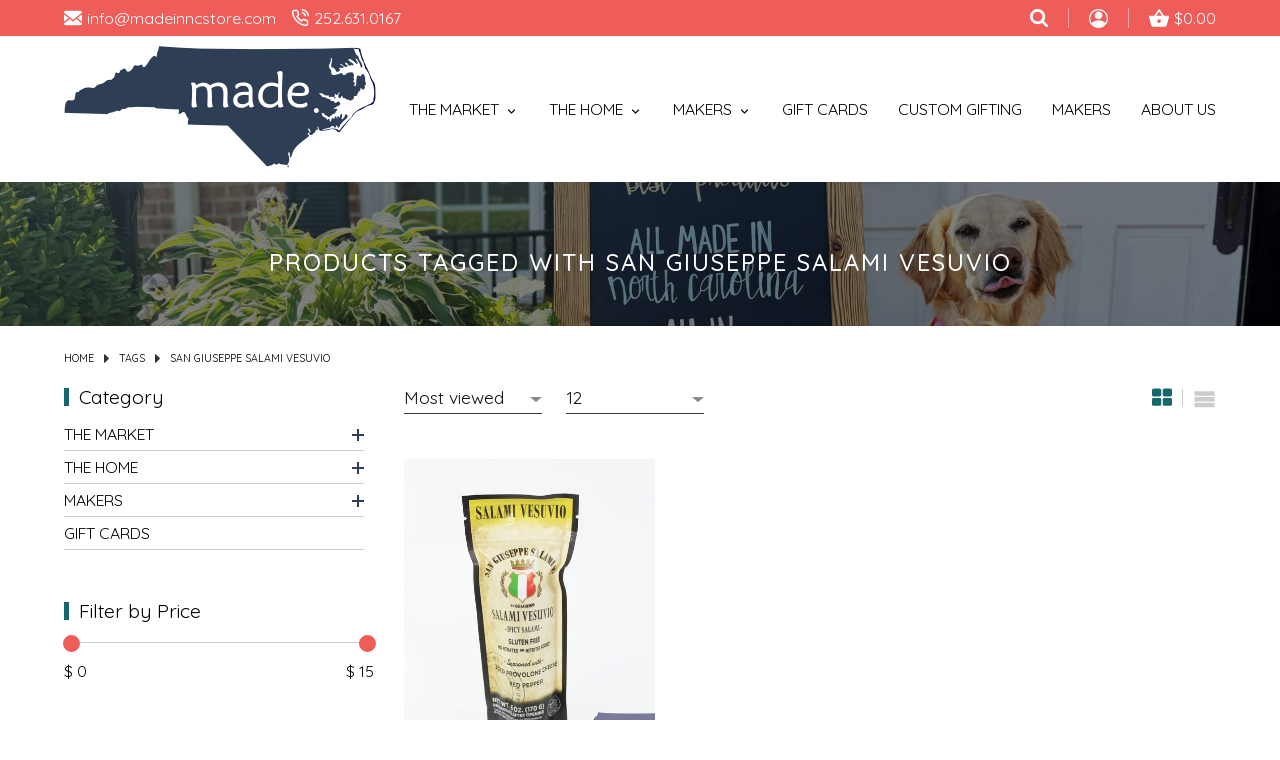

--- FILE ---
content_type: text/css; charset=UTF-8
request_url: https://cdn.shoplightspeed.com/shops/642848/themes/16994/assets/madeinnc.css?20251015135447
body_size: 10078
content:
html,body,div,span,applet,object,iframe,h1,h2,h3,h4,h5,h6,p,blockquote,pre,a,abbr,acronym,address,big,cite,code,del,dfn,em,img,ins,kbd,q,s,samp,small,strike,strong,sub,sup,tt,var,b,u,i,center,dl,dt,dd,ol,ul,li,fieldset,form,label,legend,table,caption,tbody,tfoot,thead,tr,th,td,article,aside,canvas,details,embed,figure,figcaption,footer,header,hgroup,menu,nav,output,ruby,section,summary,time,mark,audio,video{margin:0;padding:0;border:0}article,aside,details,figcaption,figure,footer,header,hgroup,menu,nav,section{display:block}html{font-size:16px;overflow-x:hidden;scroll-behavior:smooth}body{line-height:1.3;font-size:.9rem;font-family:var(--font-family),sans-serif;font-weight:400;color:var(--body-text-color)}ol,ul{list-style:none}blockquote,q{quotes:none}blockquote:before,blockquote:after,q:before,q:after{content:"";content:none}table{border-collapse:collapse;border-spacing:0}h1,h2,h3,h4,h5,h6{line-height:1.1;font-family:var(--font-family);font-weight:500}img{max-width:100%;width:unset;height:unset}a{color:inherit;outline:none;text-decoration:none}a:hover,a:focus{text-decoration:none;color:var(--accent-color);outline:none}a:hover svg,a:focus svg{fill:var(--accent-color)}*{-moz-box-sizing:border-box;-webkit-box-sizing:border-box;box-sizing:border-box}textarea{min-height:200px}input:focus,select:focus,button:focus,textarea:focus{outline:none}@media screen and (min-width: 50em){html{font-size:1rem}}@media screen and (min-width: 75em){html{font-size:1.1rem}}@media screen and (min-width: 90em){html{font-size:1.15rem}}.color-wh{color:var(--white)}.color-red{color:var(--red)}.color-grn{color:var(--teal)}@keyframes smoothScroll{0%{transform:translateY(-100px)}100%{transform:translateY(0px)}}@keyframes smoothScrollOut{0%{transform:translateY(100px)}100%{transform:translateY(0px)}}@-webkit-keyframes spin{0%{-webkit-transform:rotate(0deg)}100%{-webkit-transform:rotate(360deg)}}@keyframes spin{0%{transform:rotate(0deg)}100%{transform:rotate(360deg)}}@keyframes fade-in-stagger{to{opacity:1;transform:translateY(0)}}@-webkit-keyframes slide-left{0%{-webkit-transform:translateX(0);transform:translateX(0)}100%{-webkit-transform:translateX(-100px);transform:translateX(-100px)}}@keyframes slide-left{0%{-webkit-transform:translateX(0);transform:translateX(0)}100%{-webkit-transform:translateX(-100px);transform:translateX(-100px)}}@-webkit-keyframes slide-in-left{0%{-webkit-transform:translateX(-1000px);transform:translateX(-1000px);opacity:0}100%{-webkit-transform:translateX(0);transform:translateX(0);opacity:1}}@keyframes slide-in-left{0%{-webkit-transform:translateX(-1000px);transform:translateX(-1000px);opacity:0}100%{-webkit-transform:translateX(0);transform:translateX(0);opacity:1}}@-webkit-keyframes slide-in-bottom{0%{-webkit-transform:translateY(1000px);transform:translateY(1000px);opacity:0}100%{-webkit-transform:translateY(0);transform:translateY(0);opacity:1}}@keyframes slide-in-bottom{0%{-webkit-transform:translateY(1000px);transform:translateY(1000px);opacity:0}100%{-webkit-transform:translateY(0);transform:translateY(0);opacity:1}}@keyframes typewriter{from{width:0}to{width:24em}}@keyframes blinkTextCursor{from{border-right-color:rgba(255,255,255,.75)}to{border-right-color:rgba(0,0,0,0)}}.p-5-a{padding:5px}.p-5-l{padding-left:5px}.p-5-r{padding-right:5px}.p-5-b{padding-bottom:5px}.p-5-t{padding-top:5px}.m-5-a{margin:5px}.m-5-l{margin-left:5px}.m-5-r{margin-right:5px}.m-5-b{margin-bottom:5px}.m-5-t{margin-top:5px}.p-10-a{padding:10px}.p-10-l{padding-left:10px}.p-10-r{padding-right:10px}.p-10-b{padding-bottom:10px}.p-10-t{padding-top:10px}.m-10-a{margin:10px}.m-10-l{margin-left:10px}.m-10-r{margin-right:10px}.m-10-b{margin-bottom:10px}.m-10-t{margin-top:10px}.p-15-a{padding:15px}.p-15-l{padding-left:15px}.p-15-r{padding-right:15px}.p-15-b{padding-bottom:15px}.p-15-t{padding-top:15px}.m-15-a{margin:15px}.m-15-l{margin-left:15px}.m-15-r{margin-right:15px}.m-15-b{margin-bottom:15px}.m-15-t{margin-top:15px}.p-20-a{padding:20px}.p-20-l{padding-left:20px}.p-20-r{padding-right:20px}.p-20-b{padding-bottom:20px}.p-20-t{padding-top:20px}.m-20-a{margin:20px}.m-20-l{margin-left:20px}.m-20-r{margin-right:20px}.m-20-b{margin-bottom:20px}.m-20-t{margin-top:20px}.p-25-a{padding:25px}.p-25-l{padding-left:25px}.p-25-r{padding-right:25px}.p-25-b{padding-bottom:25px}.p-25-t{padding-top:25px}.m-25-a{margin:25px}.m-25-l{margin-left:25px}.m-25-r{margin-right:25px}.m-25-b{margin-bottom:25px}.m-25-t{margin-top:25px}.p-30-a{padding:30px}.p-30-l{padding-left:30px}.p-30-r{padding-right:30px}.p-30-b{padding-bottom:30px}.p-30-t{padding-top:30px}.m-30-a{margin:30px}.m-30-l{margin-left:30px}.m-30-r{margin-right:30px}.m-30-b{margin-bottom:30px}.m-30-t{margin-top:30px}.p-35-a{padding:35px}.p-35-l{padding-left:35px}.p-35-r{padding-right:35px}.p-35-b{padding-bottom:35px}.p-35-t{padding-top:35px}.m-35-a{margin:35px}.m-35-l{margin-left:35px}.m-35-r{margin-right:35px}.m-35-b{margin-bottom:35px}.m-35-t{margin-top:35px}.p-40-a{padding:40px}.p-40-l{padding-left:40px}.p-40-r{padding-right:40px}.p-40-b{padding-bottom:40px}.p-40-t{padding-top:40px}.m-40-a{margin:40px}.m-40-l{margin-left:40px}.m-40-r{margin-right:40px}.m-40-b{margin-bottom:40px}.m-40-t{margin-top:40px}.p-45-a{padding:45px}.p-45-l{padding-left:45px}.p-45-r{padding-right:45px}.p-45-b{padding-bottom:45px}.p-45-t{padding-top:45px}.m-45-a{margin:45px}.m-45-l{margin-left:45px}.m-45-r{margin-right:45px}.m-45-b{margin-bottom:45px}.m-45-t{margin-top:45px}.p-50-a{padding:50px}.p-50-l{padding-left:50px}.p-50-r{padding-right:50px}.p-50-b{padding-bottom:50px}.p-50-t{padding-top:50px}.m-50-a{margin:50px}.m-50-l{margin-left:50px}.m-50-r{margin-right:50px}.m-50-b{margin-bottom:50px}.m-50-t{margin-top:50px}.p-55-a{padding:55px}.p-55-l{padding-left:55px}.p-55-r{padding-right:55px}.p-55-b{padding-bottom:55px}.p-55-t{padding-top:55px}.m-55-a{margin:55px}.m-55-l{margin-left:55px}.m-55-r{margin-right:55px}.m-55-b{margin-bottom:55px}.m-55-t{margin-top:55px}.p-60-a{padding:60px}.p-60-l{padding-left:60px}.p-60-r{padding-right:60px}.p-60-b{padding-bottom:60px}.p-60-t{padding-top:60px}.m-60-a{margin:60px}.m-60-l{margin-left:60px}.m-60-r{margin-right:60px}.m-60-b{margin-bottom:60px}.m-60-t{margin-top:60px}.p-65-a{padding:65px}.p-65-l{padding-left:65px}.p-65-r{padding-right:65px}.p-65-b{padding-bottom:65px}.p-65-t{padding-top:65px}.m-65-a{margin:65px}.m-65-l{margin-left:65px}.m-65-r{margin-right:65px}.m-65-b{margin-bottom:65px}.m-65-t{margin-top:65px}.p-70-a{padding:70px}.p-70-l{padding-left:70px}.p-70-r{padding-right:70px}.p-70-b{padding-bottom:70px}.p-70-t{padding-top:70px}.m-70-a{margin:70px}.m-70-l{margin-left:70px}.m-70-r{margin-right:70px}.m-70-b{margin-bottom:70px}.m-70-t{margin-top:70px}.p-75-a{padding:75px}.p-75-l{padding-left:75px}.p-75-r{padding-right:75px}.p-75-b{padding-bottom:75px}.p-75-t{padding-top:75px}.m-75-a{margin:75px}.m-75-l{margin-left:75px}.m-75-r{margin-right:75px}.m-75-b{margin-bottom:75px}.m-75-t{margin-top:75px}.p-80-a{padding:80px}.p-80-l{padding-left:80px}.p-80-r{padding-right:80px}.p-80-b{padding-bottom:80px}.p-80-t{padding-top:80px}.m-80-a{margin:80px}.m-80-l{margin-left:80px}.m-80-r{margin-right:80px}.m-80-b{margin-bottom:80px}.m-80-t{margin-top:80px}.p-85-a{padding:85px}.p-85-l{padding-left:85px}.p-85-r{padding-right:85px}.p-85-b{padding-bottom:85px}.p-85-t{padding-top:85px}.m-85-a{margin:85px}.m-85-l{margin-left:85px}.m-85-r{margin-right:85px}.m-85-b{margin-bottom:85px}.m-85-t{margin-top:85px}.p-90-a{padding:90px}.p-90-l{padding-left:90px}.p-90-r{padding-right:90px}.p-90-b{padding-bottom:90px}.p-90-t{padding-top:90px}.m-90-a{margin:90px}.m-90-l{margin-left:90px}.m-90-r{margin-right:90px}.m-90-b{margin-bottom:90px}.m-90-t{margin-top:90px}.p-95-a{padding:95px}.p-95-l{padding-left:95px}.p-95-r{padding-right:95px}.p-95-b{padding-bottom:95px}.p-95-t{padding-top:95px}.m-95-a{margin:95px}.m-95-l{margin-left:95px}.m-95-r{margin-right:95px}.m-95-b{margin-bottom:95px}.m-95-t{margin-top:95px}.p-100-a{padding:100px}.p-100-l{padding-left:100px}.p-100-r{padding-right:100px}.p-100-b{padding-bottom:100px}.p-100-t{padding-top:100px}.m-100-a{margin:100px}.m-100-l{margin-left:100px}.m-100-r{margin-right:100px}.m-100-b{margin-bottom:100px}.m-100-t{margin-top:100px}.grid-2-cols{display:grid;grid-template-columns:repeat(2, 1fr);column-gap:20px;row-gap:20px}.grid-3-cols{display:grid;grid-template-columns:repeat(3, 1fr);column-gap:20px;row-gap:20px}.grid-4-cols{display:grid;grid-template-columns:repeat(4, 1fr);column-gap:20px;row-gap:20px}.grid-5-cols{display:grid;grid-template-columns:repeat(5, 1fr);column-gap:20px;row-gap:20px}.grid-6-cols{display:grid;grid-template-columns:repeat(6, 1fr);column-gap:20px;row-gap:20px}.vh-5{height:5vh}.vh-10{height:10vh}.vh-15{height:15vh}.vh-20{height:20vh}.vh-25{height:25vh}.vh-30{height:30vh}.vh-35{height:35vh}.vh-40{height:40vh}.vh-45{height:45vh}.vh-50{height:50vh}.vh-55{height:55vh}.vh-60{height:60vh}.vh-65{height:65vh}.vh-70{height:70vh}.vh-75{height:75vh}.vh-80{height:80vh}.vh-85{height:85vh}.vh-90{height:90vh}.vh-95{height:95vh}.vh-100{height:100vh}.h-100{height:100%}.w-5{width:5%}.w-10{width:10%}.w-15{width:15%}.w-20{width:20%}.w-25{width:25%}.w-30{width:30%}.w-35{width:35%}.w-40{width:40%}.w-45{width:45%}.w-50{width:50%}.w-55{width:55%}.w-60{width:60%}.w-65{width:65%}.w-70{width:70%}.w-75{width:75%}.w-80{width:80%}.w-85{width:85%}.w-90{width:90%}.w-95{width:95%}.w-100{width:100%}:root{--mm-ocd-width:80%;--mm-ocd-min-width:200px;--mm-ocd-max-width:440px}body.mm-ocd-opened{overflow-y:hidden;-ms-scroll-chaining:none;overscroll-behavior:none}.mm-ocd{position:fixed;top:0;right:0;bottom:100%;left:0;z-index:9999;overflow:hidden;-ms-scroll-chaining:none;overscroll-behavior:contain;background:rgba(0,0,0,0);-webkit-transition-property:bottom,background-color;-o-transition-property:bottom,background-color;transition-property:bottom,background-color;-webkit-transition-duration:0s,.3s;-o-transition-duration:0s,.3s;transition-duration:0s,.3s;-webkit-transition-timing-function:ease;-o-transition-timing-function:ease;transition-timing-function:ease;-webkit-transition-delay:.45s,.15s;-o-transition-delay:.45s,.15s;transition-delay:.45s,.15s}.mm-ocd--open{bottom:0;background:rgba(0,0,0,.25);-webkit-transition-delay:0s;-o-transition-delay:0s;transition-delay:0s}.mm-ocd__content{position:absolute;top:0;bottom:0;z-index:2;width:80%;width:var(--mm-ocd-width);min-width:200px;min-width:var(--mm-ocd-min-width);max-width:440px;max-width:var(--mm-ocd-max-width);background:#fff;-webkit-transition-property:-webkit-transform;transition-property:-webkit-transform;-o-transition-property:transform;transition-property:transform;transition-property:transform,-webkit-transform;-webkit-transition-duration:.3s;-o-transition-duration:.3s;transition-duration:.3s;-webkit-transition-timing-function:ease;-o-transition-timing-function:ease;transition-timing-function:ease}.mm-ocd--left .mm-ocd__content{left:0;-webkit-transform:translate3d(-100%, 0, 0);transform:translate3d(-100%, 0, 0)}.mm-ocd--right .mm-ocd__content{right:0;-webkit-transform:translate3d(100%, 0, 0);transform:translate3d(100%, 0, 0)}.mm-ocd--open .mm-ocd__content{-webkit-transform:translate3d(0, 0, 0);transform:translate3d(0, 0, 0)}.mm-ocd__backdrop{position:absolute;top:0;bottom:0;z-index:3;width:20%;width:calc(100% - var(--mm-ocd-width));min-width:calc(100% - 440px);min-width:calc(100% - var(--mm-ocd-max-width));max-width:calc(100% - 200px);max-width:calc(100% - var(--mm-ocd-min-width));background:rgba(3,2,1,0)}.mm-ocd--left .mm-ocd__backdrop{right:0}.mm-ocd--right .mm-ocd__backdrop{left:0}.mm-spn,.mm-spn a,.mm-spn li,.mm-spn span,.mm-spn ul{display:block;padding:0;margin:0;-webkit-box-sizing:border-box;box-sizing:border-box}:root{--mm-spn-item-height:50px;--mm-spn-item-indent:20px;--mm-spn-line-height:24px}.mm-spn{width:100%;height:100%;-webkit-tap-highlight-color:rgba(0,0,0,0);-webkit-overflow-scrolling:touch;overflow:hidden;-webkit-clip-path:inset(0 0 0 0);clip-path:inset(0 0 0 0);-webkit-transform:translateX(0);-ms-transform:translateX(0);transform:translateX(0)}.mm-spn ul{-webkit-overflow-scrolling:touch;position:fixed;top:0;left:100%;bottom:0;z-index:2;width:130%;padding-right:30%;line-height:24px;line-height:var(--mm-spn-line-height);overflow:visible;overflow-y:auto;background:inherit;-webkit-transition:left .3s ease 0s;-o-transition:left .3s ease 0s;transition:left .3s ease 0s;cursor:default}.mm-spn ul:after{content:"";display:block;height:50px;height:var(--mm-spn-item-height)}.mm-spn>ul{left:0}.mm-spn ul.mm-spn--open{left:0}.mm-spn ul.mm-spn--parent{left:-30%;overflow-y:hidden}.mm-spn li{position:relative;background:inherit;cursor:pointer}.mm-spn li:before{content:"";display:block;position:absolute;top:25px;top:calc(var(--mm-spn-item-height)/2);right:25px;right:calc(var(--mm-spn-item-height)/2);z-index:0;width:10px;height:10px;border-top:2px solid;border-right:2px solid;-webkit-transform:rotate(45deg) translate(0, -50%);-ms-transform:rotate(45deg) translate(0, -50%);transform:rotate(45deg) translate(0, -50%);opacity:.4}.mm-spn li:after{content:"";display:block;margin-left:20px;margin-left:var(--mm-spn-item-indent);border-top:1px solid;opacity:.15}.mm-spn a,.mm-spn span{position:relative;z-index:1;padding:13px 20px;padding:calc((var(--mm-spn-item-height) - var(--mm-spn-line-height))/2) var(--mm-spn-item-indent)}.mm-spn a{background:inherit;color:inherit;text-decoration:none}.mm-spn a:not(:last-child){width:calc(100% - 50px);width:calc(100% - var(--mm-spn-item-height))}.mm-spn a:not(:last-child):after{content:"";display:block;position:absolute;top:0;right:0;bottom:0;border-right:1px solid;opacity:.15}.mm-spn span{background:0 0}.mm-spn.mm-spn--navbar{cursor:pointer}.mm-spn.mm-spn--navbar:before{content:"";display:block;position:absolute;top:25px;top:calc(var(--mm-spn-item-height)/2);left:20px;left:var(--mm-spn-item-indent);width:10px;height:10px;margin-top:2px;border-top:2px solid;border-left:2px solid;-webkit-transform:rotate(-45deg) translate(50%, -50%);-ms-transform:rotate(-45deg) translate(50%, -50%);transform:rotate(-45deg) translate(50%, -50%);opacity:.4}.mm-spn.mm-spn--navbar.mm-spn--main{cursor:default}.mm-spn.mm-spn--navbar.mm-spn--main:before{content:none;display:none}.mm-spn.mm-spn--navbar:after{content:attr(data-mm-spn-title);display:block;position:absolute;top:0;left:0;right:0;height:50px;height:var(--mm-spn-item-height);padding:0 40px;padding:0 calc(var(--mm-spn-item-indent)*2);line-height:50px;line-height:var(--mm-spn-item-height);opacity:.4;text-align:center;overflow:hidden;white-space:nowrap;-o-text-overflow:ellipsis;text-overflow:ellipsis}.mm-spn.mm-spn--navbar.mm-spn--main:after{padding-left:20px;padding-left:var(--mm-spn-item-indent)}.mm-spn.mm-spn--navbar ul{top:51px;top:calc(var(--mm-spn-item-height) + 1px)}.mm-spn.mm-spn--navbar ul:before{content:"";display:block;position:fixed;top:inherit;z-index:2;width:100%;border-top:1px solid currentColor;opacity:.15}.mm-spn.mm-spn--dark{color:#ddd;background:#333}.mm-spn.mm-spn--vertical{overflow-y:auto}.mm-spn.mm-spn--vertical ul{width:100%;padding-right:0;position:static}.mm-spn.mm-spn--vertical ul ul{display:none;padding-left:20px;padding-left:var(--mm-spn-item-indent)}.mm-spn.mm-spn--vertical ul ul:after{height:25px;height:calc(var(--mm-spn-item-height)/2)}.mm-spn.mm-spn--vertical ul.mm-spn--open{display:block}.mm-spn.mm-spn--vertical li.mm-spn--open:before{-webkit-transform:rotate(135deg) translate(-50%, 0);-ms-transform:rotate(135deg) translate(-50%, 0);transform:rotate(135deg) translate(-50%, 0)}.mm-spn.mm-spn--vertical ul ul li:last-child:after{content:none;display:none}.container{width:90%;max-width:var(--max-width);margin-left:auto;margin-right:auto}.container.narrow{max-width:var(--narrow-width)}.relative{position:relative}.absolute{position:absolute;z-index:1}.fixed{position:fixed;z-index:1}.m-auto{margin-left:auto;margin-right:auto}.flex{display:flex}.in-flex{display:inline-flex}.flex-wrap{flex-wrap:wrap}.hidden{display:none}.bl{display:block}.in-bl{display:inline-block}.text-center{text-align:center}.text-left{text-align:left}.text-right{text-align:right}.text-justify{text-align:justify}.t-upper{text-transform:uppercase}.justify-center{justify-content:center}.center-center{justify-content:center;align-items:center}.center-right{justify-content:flex-end;align-items:center}.center-bottom{align-items:flex-end}.center-top{justify-content:center;align-items:flex-start}.left-center{align-items:center}.left-top{align-items:flex-start}.left-bottom{align-items:flex-end}.right-bottom{justify-content:flex-end;align-items:flex-end}.right-right{justify-content:flex-end}.space-between{justify-content:space-between}.no-wrap{white-space:nowrap}.obj-fit{object-fit:cover;object-position:center}.hover:hover{color:var(--accent-color)}.hover:hover svg{-webkit-transition:all .5s ease .15s;-moz-transition:all .5s ease .15s;-o-transition:all .5s ease .15s;-ms-transition:all .5s ease .15s;transition:all .5s ease .15s}.hover:hover svg,.hover:hover svg path{fill:var(--accent-color)}svg.star{fill:#d95528}svg.opaque{fill:#d95528}.top-pos{top:0}.left-pos{left:0}.bottom-pos{bottom:0}.right-pos{right:0}hr{height:1px;background-color:var(--gray);border:0;display:block}.ubold{font-weight:900}.lbold{font-weight:500}.bold{font-weight:700}.reg{font-weight:400}.light{font-weight:300}.underline{text-decoration:underline}.underline:hover{text-decoration:underline}.no-underline{text-decoration:none !important}.space-1{letter-spacing:1px}.space-2{letter-spacing:2px}.small{font-size:.8rem}.border-a{border:1px solid var(--gray)}.border-t{border-top:1px solid var(--gray)}.border-r{border-right:1px solid var(--gray)}.border-l{border-left:1px solid var(--gray)}.border-b{border-bottom:1px solid var(--gray)}.lh-half{line-height:1.6}.bg-img-center{background-size:cover;background-position:center center;background-repeat:no-repeat}.bg-img-top-center{background-size:cover;background-position:top center;background-repeat:no-repeat}.bg-img-left-center{background-size:cover;background-position:left center;background-repeat:no-repeat}.text-shadow{text-shadow:2px 2px 2px rgba(0,0,0,.85)}.italics{font-style:italic}.overlay{background-color:rgba(204,204,204,.5)}.slashed{position:relative;font-size:95%;color:#888;display:inline-block;margin-right:10px}.slashed::before{content:"";position:absolute;z-index:1;top:50%;left:0;width:100%;display:block;background-color:var(--red);height:1px}input[type=text],input[type=url],input[type=number],input[type=password],input[type=email],textarea,select{font-size:13px;color:var(--black);padding:5px 7px;border:1px solid var(--gray);font-family:var(--font-family)}input[type=text]:hover,input[type=url]:hover,input[type=number]:hover,input[type=password]:hover,input[type=email]:hover,textarea:hover,select:hover{border-color:var(--gray)}select{-webkit-appearance:none;appearance:none;background-image:url(down.png);background-repeat:no-repeat;background-position:calc(100% - 10px) center;cursor:pointer;padding-right:30px !important}select option{font-family:var(--font-family),sans-serif;font-size:.85rem}a{cursor:pointer;color:inherit}small{font-size:75%}input:required,textarea:required,select:required{box-shadow:unset}input:focus,textarea:focus,select:focus{border-color:var(--gray)}button,input[type=radio],input[type=checkbox],input[type=button],input[type=submit]{cursor:pointer}button,input[type=button],input[type=submit]{border:0}svg{-webkit-transition:all .7s ease .15s;-moz-transition:all .7s ease .15s;-o-transition:all .7s ease .15s;-ms-transition:all .7s ease .15s;transition:all .7s ease .15s}input[type=button],input[type=submit],button,.btn{-webkit-transition:all .7s ease .15s;-moz-transition:all .7s ease .15s;-o-transition:all .7s ease .15s;-ms-transition:all .7s ease .15s;transition:all .7s ease .15s;display:inline-flex;line-height:1.2;font-size:13px;font-weight:400;font-family:var(--font-family);text-transform:uppercase;padding:9px 15px;align-items:center;justify-content:center;text-decoration:none}input[type=button]:hover,input[type=submit]:hover,button:hover,.btn:hover{color:var(--white)}input[type=number]{-moz-appearance:textfield}input[type=radio],input[type=checkbox]{position:relative;right:2px}.btn{background-color:var(--button-bg);white-space:nowrap;padding:.5rem 1.5rem;color:var(--button-text-color);font-size:.75rem;-webkit-border-radius:20px;-moz-border-radius:20px;-ms-border-radius:20px;border-radius:20px}.btn:hover{background-color:var(--button-bg-hover);color:var(--button-hover-text-color)}.btn.red{background-color:var(--red)}.btn.red:hover{background-color:var(--button-bg-hover)}.btn.small{padding:.3rem .75rem;font-size:.65rem;text-transform:unset}.expand{top:7px;right:-8px;border:0;padding:0;z-index:5;width:20px;height:20px}.expand::before{right:12px;-webkit-transform:rotate(45deg);-moz-transform:rotate(45deg);-o-transform:rotate(45deg);transform:rotate(45deg);content:"";position:absolute;top:50%;height:1px;width:9px;background:var(--black);-webkit-backface-visibility:hidden;-moz-backface-visibility:hidden;backface-visibility:hidden;-webkit-transition:width .5s,transform .5s;-moz-transition:width .5s,transform .5s;transition:width .5s,transform .5s}.expand::after{right:6px;-webkit-transform:rotate(-45deg);-moz-transform:rotate(-45deg);-o-transform:rotate(-45deg);transform:rotate(-45deg);content:"";position:absolute;top:50%;height:1px;width:9px;background-color:var(--black);-webkit-backface-visibility:hidden;-moz-backface-visibility:hidden;backface-visibility:hidden;-webkit-transition:width .5s,transform .5s;-moz-transition:width .5s,transform .5s;transition:width .5s,transform .5s}.expand.active::before{right:12px;width:14px;-webkit-transform:translate(5px) rotate(-45deg);-moz-transform:translate(5px) rotate(-45deg);-ms-transform:translate(5px) rotate(-45deg);transform:translate(5px) rotate(-45deg)}.expand.active::after{right:7px;width:14px;-webkit-transform:rotate(45deg);-moz-transform:rotate(45deg);-o-transform:rotate(45deg);transform:rotate(45deg)}.expand2{top:-3px;right:-3px;border:0;padding:0;z-index:5;width:20px;height:20px}.expand2::before{right:10px;content:"";position:absolute;top:50%;height:1px;width:12px;background:var(--black);-webkit-backface-visibility:hidden;-moz-backface-visibility:hidden;backface-visibility:hidden;-webkit-transition:width .5s,transform .5s;-moz-transition:width .5s,transform .5s;transition:width .5s,transform .5s}.expand2::after{right:10px;-ms-transform:rotate(90deg);-webkit-transform:rotate(90deg);transform:rotate(90deg);content:"";position:absolute;top:50%;height:1px;width:12px;background-color:var(--black);-webkit-backface-visibility:hidden;-moz-backface-visibility:hidden;backface-visibility:hidden;-webkit-transition:width .5s,transform .5s;-moz-transition:width .5s,transform .5s;transition:width .5s,transform .5s}.expand2.active:before{-ms-transform:rotate(360deg);-webkit-transform:rotate(360deg);transform:rotate(360deg)}.expand2.active:after{opacity:0;-webkit-transition:all .5s ease .15s;-moz-transition:all .5s ease .15s;-o-transition:all .5s ease .15s;-ms-transition:all .5s ease .15s;transition:all .5s ease .15s}.icon_arrow_down{width:20px;height:20px;position:relative}.icon_arrow_down::before{right:12px;-webkit-transform:rotate(45deg);-moz-transform:rotate(45deg);-o-transform:rotate(45deg);transform:rotate(45deg);content:"";position:absolute;top:50%;height:1px;width:8px;background-color:var(--black);-webkit-backface-visibility:hidden;-moz-backface-visibility:hidden;backface-visibility:hidden;-webkit-transition:width .5s,transform .5s;-moz-transition:width .5s,transform .5s;transition:width .5s,transform .5s}.icon_arrow_down::after{right:6px;-webkit-transform:rotate(-45deg);-moz-transform:rotate(-45deg);-o-transform:rotate(-45deg);transform:rotate(-45deg);content:"";position:absolute;top:50%;height:1px;width:8px;background-color:var(--black);-webkit-backface-visibility:hidden;-moz-backface-visibility:hidden;backface-visibility:hidden;-webkit-transition:width .5s,transform .5s;-moz-transition:width .5s,transform .5s;transition:width .5s,transform .5s}.collection-filter-price{height:1px;margin:3px 4px 8px 0;position:relative;background-color:#ccc}.collection-filter-price .ui-slider-range{margin:0 0 0 -1px;position:absolute;height:1px}.collection-filter-price .ui-slider-handle{display:flex;position:absolute;width:17px;height:17px;-webkit-border-radius:50%;-moz-border-radius:50%;-ms-border-radius:50%;border-radius:50%;border:0;background-color:var(--accent-color);top:-7px;margin-left:-1px;cursor:col-resize;outline:none}.collection-filter-price .ui-slider-handle:focus{background-color:var(--teal)}.clearfix:after{content:"";display:table;clear:both}.price-filter-range{margin-right:-10px}.price-filter-range:after{content:"";display:table;clear:both}.price-filter-range .min{float:left}.price-filter-range .max{float:right}::placeholder{color:#ccc}.gui-faq label{display:block;margin-top:5px}.gui-faq iframe{width:100% !important}.gui-faq p{font-size:15px}.gui-messages,.messages{max-width:var(--max-width)}.gui-table tbody tr td:first-child{min-width:100px !important}.gui-image{border:0 !important}.gui a.gui-button-large,.gui a.gui-button-small{border:0 !important;text-transform:uppercase !important;font-size:12px !important}.gui .gui-block-subcontent{line-height:unset !important}a{text-decoration:none;-webkit-transition:all .5s ease .15s;-moz-transition:all .5s ease .15s;-o-transition:all .5s ease .15s;-ms-transition:all .5s ease .15s;transition:all .5s ease .15s}.textpage h1,.textpage h2,.textpage h3,.textpage h4,.textpage h5,.textpage ul,.textpage ol{margin-bottom:14px;line-height:1.4}.textpage p{margin-bottom:17px;line-height:1.4}.textpage h1,.textpage h2,.textpage h3,.textpage h4,.textpage h5{line-height:1.1}.textpage h2,.textpage h3,.textpage h4,.textpage h5{margin-top:25px}.textpage ul{list-style-type:disc;margin-left:15px}.textpage ul ul{list-style-type:circle;margin-top:10px}.textpage ol{list-style-type:decimal;margin-left:25px}.textpage li{margin-bottom:5px}.textpage a:not(.btn){text-decoration:underline}.textpage .divider{height:20px;background-repeat:repeat}.textpage iframe{width:100% !important}.gui-div-faq-questions h1,.gui-div-faq-questions h2,.gui-div-faq-questions h3,.gui-div-faq-questions h4,.gui-div-faq-questions h5,.gui-div-faq-questions p,.gui-div-faq-questions ul,.gui-div-faq-questions ol{margin-bottom:20px !important;line-height:1.5}.gui-div-faq-questions ul{list-style-type:disc;margin-left:15px !important}.gui-div-faq-questions ul ul{list-style-type:circle;margin-top:10px}.gui-div-faq-questions ol{list-style-type:decimal;margin-left:25px}.gui-div-faq-questions li{margin-bottom:10px}.gui-div-faq-questions a{text-decoration:underline}.mm-spn.mm-spn--light{background-color:#222}.mm-spn.mm-spn--light .btnClose{z-index:1;top:0;right:0;width:51px;height:51px;display:flex;align-items:center;justify-content:center;background-color:var(--accent-color);cursor:pointer;-webkit-transition:all .6s ease .15s;-moz-transition:all .6s ease .15s;-o-transition:all .6s ease .15s;-ms-transition:all .6s ease .15s;transition:all .6s ease .15s}.mm-spn.mm-spn--light .btnClose svg{fill:#fff}.mm-spn.mm-spn--light .btnClose:hover{background-color:red}.mm-spn.mm-spn--light .btnClose:hover svg{fill:var(--accent-color)}.mm-spn.mm-spn--light li a{color:var(--white)}.mm-spn.mm-spn--light li img{max-height:25px}.mm-ocd--open{background-color:rgba(0,0,0,.75)}.mm-spn.mm-spn--navbar::after{text-transform:uppercase;color:#eee;font-size:1rem;opacity:1;letter-spacing:1px}#sidemenu li.active>a{color:var(--accent-color)}#sidemenu li:hover>a{color:var(--accent-color)}#sidemenu li:hover::before{border-color:var(--accent-color)}.mm-spn.mm-spn--navbar ul::before{border-top:1px solid var(--white)}.mm-spn.mm-spn--navbar::before{border-top:1px solid var(--white);border-left:1px solid var(--white)}.mm-spn li::before{border-top:1px solid var(--white);border-right:1px solid var(--white)}.mm-spn li::after{margin-left:0;border-top:1px solid var(--white)}.arrow{width:10px;height:10px;border:1px solid #000;border-left:0;border-top:0;position:relative;-webkit-transition:all .5s ease .15s;-moz-transition:all .5s ease .15s;-o-transition:all .5s ease .15s;-ms-transition:all .5s ease .15s;transition:all .5s ease .15s}.arrow:hover{border-color:var(--accent-color)}.arrow-up{transform:rotate(225deg)}.arrow-down{transform:rotate(45deg)}.arrow-right{transform:rotate(-45deg);right:2px}.arrow-left{transform:rotate(135deg);left:2px}.pager .arrow{width:8px;height:8px;border-color:var(--black);position:relative;top:0}.pager .arrow-right{left:-1px}.pager .arrow-left{right:-1px}.pager li{margin-left:-1px}.pager li a{display:inline-flex;height:30px;width:30px;font-size:11px;align-items:center;justify-content:center;border:1px solid var(--gray)}.pager li.active a{border-color:rgba(0,0,0,0);background-color:var(--accent-color);color:var(--white)}.pager li.disabled{display:none}.pager li:hover a{border-color:rgba(0,0,0,0);color:var(--white);background-color:var(--teal)}.pager li.nav a:hover .arrow{border-color:var(--white)}.loading{width:100%;height:50vh;display:flex;align-items:center;justify-content:center;background-color:var(--white);z-index:9999;text-align:center}.loading::after{content:"";display:block;background-color:rgba(0,0,0,.15);border-radius:50%;border-left:30px solid var(--black);border-top:30px solid var(--gray);border-right:30px solid var(--grey);border-bottom:30px solid var(--btn);width:60px;height:60px;-webkit-animation:spin 3s linear infinite;animation:spin 3s linear infinite}.loading.hide{display:none}.autocomplete{top:100%;right:0;width:100%;z-index:101;-webkit-box-shadow:0px 3px 5px 2px rgba(50,50,50,.75);-moz-box-shadow:0px 3px 5px 2px rgba(50,50,50,.75);box-shadow:0px 3px 5px 2px rgba(50,50,50,.75)}.autocomplete .btnExit{right:10px;bottom:13px}.autocomplete .btnExit:hover svg{fill:var(--red)}.stagger-up{transform:translateY(40px);transition:opacity .5s ease;animation:fade-in-stagger .8s ease forwards}.stagger-down{transform:translateY(-20px);transition:opacity .5s ease;animation:fade-in-stagger .8s ease forwards}.fancybox-content{background-color:var(--white) !important}.service label{display:block;margin-bottom:5px;text-transform:uppercase;font-size:.9em}.service input[type=text],.service input[type=url],.service input[type=email],.service textarea{padding:10px 15px;width:100%;font-size:1.3em}.separator{display:inline-flex;width:1px;height:1.1rem;background-color:var(--gray);margin:0 15px}.gui a.gui-button-large,.gui a.gui-button-small{background-color:var(--button-bg) !important;color:var(--button-text-color) !important}.gui a.gui-button-large:hover,.gui a.gui-button-small:hover{background-color:var(--button-bg-hover) !important;color:var(--button-hover-text-color) !important}strong{font-weight:600}.slick-slider{position:relative;display:block;box-sizing:border-box;-webkit-user-select:none;-moz-user-select:none;-ms-user-select:none;user-select:none;-webkit-touch-callout:none;-khtml-user-select:none;-ms-touch-action:pan-y;touch-action:pan-y;-webkit-tap-highlight-color:rgba(0,0,0,0)}.slick-list{position:relative;display:block;overflow:hidden;margin:0;padding:0}.slick-list:focus{outline:none}.slick-list.dragging{cursor:pointer;cursor:hand}.slick-slider .slick-track,.slick-slider .slick-list{-webkit-transform:translate3d(0, 0, 0);-moz-transform:translate3d(0, 0, 0);-ms-transform:translate3d(0, 0, 0);-o-transform:translate3d(0, 0, 0);transform:translate3d(0, 0, 0)}.slick-track{position:relative;top:0;left:0;display:block;margin-left:auto;margin-right:auto}.slick-track:before,.slick-track:after{display:table;content:""}.slick-track:after{clear:both}.slick-loading .slick-track{visibility:hidden}.slick-disabled{opacity:0;visibility:hidden}.slick-slide{display:none;float:left;height:100%;min-height:1px}[dir=rtl] .slick-slide{float:right}.slick-slide img{display:block}.slick-slide.slick-loading img{display:none}.slick-slide.dragging img{pointer-events:none}.slick-initialized .slick-slide{display:block}.slick-loading .slick-slide{visibility:hidden}.slick-vertical .slick-slide{display:block;height:auto;border:1px solid rgba(0,0,0,0)}.slick-arrow.slick-hidden{display:none}.slick-prev,.slick-next{top:45%;position:absolute;display:flex;height:25px;width:25px;line-height:1;cursor:pointer;align-items:center;justify-content:center;z-index:1}.slick-prev{left:10px}.slick-next{right:10px}.slick-dots{position:absolute;bottom:25px;left:0;z-index:1;list-style:none;display:block;text-align:center;padding:0;margin:0;width:100%}.slick-dots li{position:relative;display:inline-block;height:15px;width:15px;border-radius:50%;background-color:var(--grey);margin:0 5px;padding:0;cursor:pointer}.slick-dots li button{display:none}.section-title{font-weight:400;margin-bottom:30px;position:relative;margin-left:15px;font-size:1rem}.section-title span{display:inline-block;background-color:var(--white);padding-right:10px;position:relative;z-index:2}.section-title::before{content:"";position:absolute;bottom:2px;left:-12px;height:75%;width:3px;background-color:var(--teal)}.section-title::after{position:absolute;content:"";bottom:50%;left:0;height:1px;width:100%;z-index:1;background-color:var(--gray)}.prod-card__img-wrapper{overflow:hidden}.prod-card__img-wrapper figure{background-color:var(--megamenu-bg)}.prod-card__img-wrapper figure img{display:block;-webkit-transition:all .5s ease .15s;-moz-transition:all .5s ease .15s;-o-transition:all .5s ease .15s;-ms-transition:all .5s ease .15s;transition:all .5s ease .15s}.prod-card__img-wrapper:hover figure img{-webkit-transform:scale(1.2);-moz-transform:scale(1.2);-o-transform:scale(1.2);transform:scale(1.2)}.prod-card .prod-card__badge{position:absolute;top:0;left:0;z-index:1;background-color:var(--teal);-webkit-border-radius:3px;-moz-border-radius:3px;-ms-border-radius:3px;border-radius:3px;font-size:11px;color:var(--white);padding:5px 10px;text-transform:uppercase}.prod-card .prod-card__badge::after{position:absolute;content:"";right:0;bottom:-8px;width:0;height:0;border-style:solid;border-width:0 10px 15px 0;border-color:rgba(0,0,0,0) var(--teal) rgba(0,0,0,0) rgba(0,0,0,0)}.prod-card .prod-card__badge.new{background-color:var(--accent-color)}.prod-card .prod-card__badge.new::after{border-color:rgba(0,0,0,0) var(--accent-color) rgba(0,0,0,0) rgba(0,0,0,0)}.prod-card.list{display:grid;grid-template-columns:350px auto;column-gap:50px;row-gap:40px}.prod-card.list .prod-card__action-wrapper{max-width:350px}.cta_wrapper{background-color:var(--cta-bg)}.cta_wrapper .container{display:grid;grid-template-columns:450px calc(100% - 450px);column-gap:80px;row-gap:30px}.cta_wrapper img{display:block;width:100%}.cta_wrapper .prod_info{display:flex}.cta_wrapper h1{font-size:9rem;line-height:.9;text-transform:uppercase}.cta_wrapper p{font-size:1.4rem;margin-bottom:50px;margin-top:10px}.cta_wrapper a{display:flex;align-items:center;text-transform:uppercase;font-size:1rem;font-weight:500;margin:6px 0}.retail_store img{display:block;height:220px}footer.footer .grid{display:grid;grid-template-columns:25% 20% 12% 12% auto;column-gap:30px;row-gap:50px}footer.footer .social_wrapper svg{width:15px;height:15px;fill:var(--white)}footer.footer .social_wrapper svg path{fill:var(--white);-webkit-transition:all .8s ease .15s;-moz-transition:all .8s ease .15s;-o-transition:all .8s ease .15s;-ms-transition:all .8s ease .15s;transition:all .8s ease .15s}footer.footer .social_wrapper a{display:inline-flex;align-items:center;justify-content:center;width:33px;height:33px;margin:5px;-webkit-border-radius:50%;-moz-border-radius:50%;-ms-border-radius:50%;border-radius:50%;border:1px solid var(--gray);background-color:var(--l-grey)}footer.footer .social_wrapper a svg path{fill:var(--gray)}footer.footer .social_wrapper a:hover{border-color:var(--accent-color);background-color:var(--teal)}footer.footer .social_wrapper a:hover svg{fill:var(--accent-color)}footer.footer .social_wrapper a:hover svg path{fill:var(--accent-color)}footer.footer .contact_info .svg_wrapper{top:5px;position:relative;width:35px}footer.footer .contact_info .svg_wrapper svg{fill:var(--accent-color)}footer.footer h4{font-size:1rem;font-weight:500}footer.footer .hours_wrapper .label{width:130px}footer.footer .hours_wrapper .hours{width:calc(100% - 130px)}footer.footer .frmNewsletter{border:1px solid var(--gray);-webkit-border-radius:23px;-moz-border-radius:23px;-ms-border-radius:23px;border-radius:23px;overflow:hidden}footer.footer .frmNewsletter input{border:0;padding:10px 12px;background-color:rgba(0,0,0,0);width:calc(100% - 100px)}footer.footer .frmNewsletter button{background-color:var(--l-grey);letter-spacing:1px;padding:10px 12px;width:100px;border-left:1px solid var(--gray)}footer.footer .frmNewsletter button:hover{background-color:var(--accent-color);color:var(--white)}footer.footer .copyright{border-top:1px solid var(--l-grey);padding-top:12px;padding-bottom:20px;font-size:11px}footer.footer .copyright a{font-size:11px}footer.footer .copyright a:hover{color:var(--accent-color)}.back_to_top{position:absolute;z-index:3;right:0;top:-15px;width:30px;height:30px;align-items:center;justify-content:center;background-color:var(--accent-color);-webkit-border-radius:50%;-moz-border-radius:50%;-ms-border-radius:50%;border-radius:50%}.back_to_top .arrow{top:3px;width:10px;height:10px;border-color:var(--button-text-color)}.back_to_top:hover{background-color:var(--teal)}.collection .grid{display:grid;grid-template-columns:min(300px,30%) auto;column-gap:40px;row-gap:50px}.collection .grid-3-cols{column-gap:30px;row-gap:40px}.collection .nav__wrapper{position:sticky;top:70px}.collection .filters_wrapper{display:none}.collection select{padding:0 30px 5px 0;width:100%;background-color:rgba(0,0,0,0);border:0;border-bottom:1px solid var(--grey);background-position:right center;font-size:1rem}.collection .nav_box ul.top_level>li{position:relative;border-bottom:1px solid var(--gray)}.collection .nav_box ul.top_level>li>a:not(.trigger){display:block;padding:6px 0}.collection .nav_box ul.top_level>li.active>a{color:var(--accent-color);font-weight:500}.collection .nav_box ul.top_level>li:hover>a{color:var(--accent-color)}.collection .nav_box ul.top_level>li a.trigger{position:absolute;z-index:1;right:0;height:20px;width:20px;top:3px}.collection .nav_box ul.top_level>li a.trigger::before{content:"";position:absolute;z-index:1;right:0;top:calc(50% + 3px);width:12px;height:2px;background-color:var(--headlines-bg);display:block;-webkit-transition:all .4s ease .15s;-moz-transition:all .4s ease .15s;-o-transition:all .4s ease .15s;-ms-transition:all .4s ease .15s;transition:all .4s ease .15s}.collection .nav_box ul.top_level>li a.trigger::after{content:"";position:absolute;z-index:2;right:5px;bottom:0;width:2px;height:12px;background-color:var(--headlines-bg);display:block;-webkit-transition:all .4s ease .15s;-moz-transition:all .4s ease .15s;-o-transition:all .4s ease .15s;-ms-transition:all .4s ease .15s;transition:all .4s ease .15s}.collection .nav_box ul.top_level>li a.trigger.is-triggered::before{width:0}.collection .nav_box ul.top_level>li a.trigger.is-triggered::after{right:0;top:calc(50% + 3px);width:12px;height:2px}.collection .nav_box ul.top_level>li a.trigger:hover::before,.collection .nav_box ul.top_level>li a.trigger:hover::after{background-color:var(--teal)}.collection .nav_box ul.sub,.collection .nav_box ul.sub_sub{display:none;padding-bottom:5px}.collection .nav_box ul.sub li a,.collection .nav_box ul.sub_sub li a{padding:2px 0;display:block}.collection .nav_box ul.sub li a:hover,.collection .nav_box ul.sub_sub li a:hover{color:var(--accent-color)}.collection .nav_box ul.sub li.active>a,.collection .nav_box ul.sub_sub li.active>a{color:var(--accent-color);font-weight:500}.collection .nav_box ul.sub.sub__is-expanded{display:block}.collection .other_wrapper_grid{display:grid;grid-template-columns:35% auto;column-gap:15px;row-gap:10px}.collection .mode a.active svg{fill:var(--teal)}.collection .mode span{position:relative;display:inline-block;width:1px;height:65%;margin:0 10px;top:-2px;background-color:var(--gray)}.collection h2.section_heading{position:relative;font-weight:400;font-size:1.1rem}.collection h2.section_heading::before{content:"";display:inline-block;height:18px;width:5px;background-color:var(--teal);position:relative;bottom:-2px;margin-right:10px}.collection_banner{color:var(--white)}.collection_banner .flex{background-color:rgba(0,0,0,.5)}.collection_banner img{height:20vh}.collection_content h1,.collection_content h2,.collection_content h3,.collection_content h4{color:var(--teal);margin-top:15px}.breadcrumbs a{font-size:.6rem}.category .img_wrapper{overflow:hidden}.category .title{font-size:1rem;padding-left:35px;position:relative}.category .title::before{content:"";position:absolute;left:20px;width:3px;height:3.5rem;bottom:-8px;z-index:1;background-color:var(--headlines-bg)}.category img{transform:scale(1.2);-webkit-transition:all .7s ease .15s;-moz-transition:all .7s ease .15s;-o-transition:all .7s ease .15s;-ms-transition:all .7s ease .15s;transition:all .7s ease .15s}.category:hover img{transform:scale(1)}.category .no_img{border:8px solid var(--gray)}.cta img{height:30vh}.cta_wrapper{padding:0 5%}.cta_wrapper .label{font-size:calc(.35rem + 1vw)}.cta_wrapper .title{font-size:calc(.95rem + 1vw)}.prod-card__info-wrapper .brand{font-size:.85rem;color:var(--red)}.prod-card__action-wrapper{border-top:1px solid var(--gray);padding-top:7px}.prod-card__action-wrapper a{display:block;text-align:center;width:33.33%}.prod-card__action-wrapper a:nth-of-type(2){border-left:1px solid var(--gray);border-right:1px solid var(--gray)}.sidebar-container{z-index:200;background-color:rgba(0,0,0,.75);opacity:0;visibility:hidden;transition:all .5s ease;overflow:hidden}.sidebar-container button{-webkit-border-radius:unset;-moz-border-radius:unset;-ms-border-radius:unset;border-radius:unset}.sidebar-container .cart-sidebar,.sidebar-container .review-sidebar,.sidebar-container .compare-sidebar{width:90%;max-width:450px;background-color:var(--white);opacity:0;transform:translate(100%, 0px);transition:all .75s ease}.sidebar-container .cart-sidebar>button,.sidebar-container .review-sidebar>button,.sidebar-container .compare-sidebar>button{background-color:var(--accent-color)}.sidebar-container .cart-sidebar>button:hover,.sidebar-container .review-sidebar>button:hover,.sidebar-container .compare-sidebar>button:hover{background-color:var(--red)}.sidebar-container .cart-sidebar .__items_wrapper,.sidebar-container .review-sidebar .__items_wrapper,.sidebar-container .compare-sidebar .__items_wrapper{height:350px}.sidebar-container .cart-sidebar .__items_wrapper.overflow,.sidebar-container .review-sidebar .__items_wrapper.overflow,.sidebar-container .compare-sidebar .__items_wrapper.overflow{overflow-y:scroll}.sidebar-container .cart-sidebar input{max-width:30px;text-align:center;padding:5px}.sidebar-container .review-sidebar input,.sidebar-container .review-sidebar textarea{padding:6px 10px}.sidebar-container button:hover{color:var(--white)}.sidebar-container .btnStart{background-color:var(--teal);color:var(--button-text-color)}.sidebar-container .btnStart:hover{background-color:var(--button-bg-hover);color:var(--button-hover-text-color)}.sidebar-container.voila{opacity:1;visibility:visible}.sidebar-container.voila .cart-sidebar,.sidebar-container.voila .review-sidebar,.sidebar-container.voila .compare-sidebar{opacity:1;transition:all .75s ease;transform:translate(0%, 0px)}.btnPopCompare{position:fixed;bottom:0;right:20px;padding:10px 20px;color:var(--white);font-size:12px;background-color:var(--button-bg);z-index:1;-moz-border-radius-topleft:15px;-webkit-border-top-left-radius:15px;border-top-left-radius:15px;-moz-border-radius-topright:15px;-webkit-border-top-right-radius:15px;border-top-right-radius:15px}.btnPopCompare span{background-color:var(--white);width:25px;height:25px;font-size:11px;font-weight:300;color:var(--black);-webkit-border-radius:50%;-moz-border-radius:50%;-ms-border-radius:50%;border-radius:50%}.btnPopCompare:hover{color:var(--white);background-color:var(--button-bg-hover)}.featured_products .spacer{position:absolute;z-index:4;background-color:var(--white);display:block;width:70px;height:20px;top:0;right:0}.product_slider .slick-slide,.brands_slider .slick-slide{padding:0 10px}.product_slider .slick-prev,.product_slider .slick-next,.brands_slider .slick-prev,.brands_slider .slick-next{top:-55px;z-index:5;width:30px;height:30px;background-color:var(--headlines-bg);-webkit-border-radius:50%;-moz-border-radius:50%;-ms-border-radius:50%;border-radius:50%}.product_slider .slick-prev:hover,.product_slider .slick-next:hover,.brands_slider .slick-prev:hover,.brands_slider .slick-next:hover{background-color:var(--accent-color)}.product_slider .slick-prev .arrow,.product_slider .slick-next .arrow,.brands_slider .slick-prev .arrow,.brands_slider .slick-next .arrow{border-color:var(--white);width:8px;height:8px}.product_slider .slick-next,.brands_slider .slick-next{right:0}.product_slider .slick-prev,.brands_slider .slick-prev{left:unset;right:35px}.blog_wrapper img.bg{height:400px}.blog_wrapper .article{width:90%;max-width:900px;display:flex;align-items:center;justify-content:space-between}.blog_wrapper img.article_photo{position:relative;width:450px;height:380px;margin-top:15%;border:5px solid #fafafa}.blog_wrapper .article_content{width:90%;padding:50px;background-color:var(--white)}.blog_wrapper .article_content a{display:inline-block;font-size:11px;background-color:var(--gray);padding:.5rem 1.1rem;line-height:1;-webkit-border-radius:15px;-moz-border-radius:15px;-ms-border-radius:15px;border-radius:15px;color:var(--white)}.blog_wrapper .article_content a:hover{background-color:var(--accent-color)}.brand .img_wrapper{border:3px solid var(--gray);margin:auto;max-width:200px;height:150px;-webkit-transition:all .5s ease .15s;-moz-transition:all .5s ease .15s;-o-transition:all .5s ease .15s;-ms-transition:all .5s ease .15s;transition:all .5s ease .15s}.brand .img_wrapper:hover{border-color:var(--accent-color)}.instagram_wrapper img.banner{height:25vh}.instagram_wrapper .svg_wrapper{-webkit-border-radius:50%;-moz-border-radius:50%;-ms-border-radius:50%;border-radius:50%;width:45px;height:45px;background-color:var(--white)}.instagram_wrapper a:hover .svg_wrapper{background-color:var(--accent-color)}.instagram_wrapper a:hover .svg_wrapper svg{fill:var(--white)}.collection .filters_wrapper{display:none}.collection .filters_wrapper a{background-color:var(--accent-color);padding:.5rem 1.1rem;-webkit-border-radius:22px;-moz-border-radius:22px;-ms-border-radius:22px;border-radius:22px;color:var(--white);display:inline-flex;align-items:center}.collection .filters_wrapper a svg{fill:var(--white)}.collection .filters_wrapper a::after{content:"Show filters";display:inline-block;margin-left:5px;-webkit-transition:all .6s ease .15s;-moz-transition:all .6s ease .15s;-o-transition:all .6s ease .15s;-ms-transition:all .6s ease .15s;transition:all .6s ease .15s}.collection .filters_wrapper a:hover{background-color:var(--teal)}.collection .filters_wrapper a.voila::after{content:"Hide filters"}.product_page .form_action .product-img{width:45%}.product_page .form_action .product-info{width:50%}.product_page .thumbs li{justify-content:center}.product_page .thumbs .arrows{width:12px;height:12px}.product_page .thumbs .slick-prev{left:-15px;top:calc(50% - 12px)}.product_page .thumbs .slick-next{right:-15px;top:calc(50% - 12px)}.product_page .thumbs .slick-slide{padding:0 6px}.product_page .price{font-size:1.2rem;font-weight:500}.product_page .product-configure{margin-top:20px}.product_page .product-configure label{display:block;margin-bottom:5px}.product_page .product-configure label em{color:var(--red)}.product_page .product-configure select{min-width:150px;background-color:rgba(0,0,0,0)}.product_page .product-configure .product-configure-options{display:flex}.product_page .product-configure .product-configure-options .product-configure-options-option{padding-right:20px}.product_page form input[name=quantity]{padding:9px 2px;text-align:center}.product_page form .button{max-width:370px;display:grid;grid-template-columns:60px auto 30px 30px;column-gap:10px}.product_page form .btn{width:100%}.product_page .tabs{border-top:1px solid var(--gray);display:flex}.product_page .tabs a{font-size:1rem;display:inline-block;padding:8px 30px 8px 0;margin-top:7px;color:var(--gray)}.product_page .tabs a.active,.product_page .tabs a:hover{color:var(--black)}.product_page .tabs a:first-of-type{border-right:1px solid var(--gray)}.product_page .tabs a:last-of-type{padding-left:30px}.product_page .tabs a:focus{color:var(--body-text-color)}.product_page .share_this a{display:inline-flex;width:30px;height:30px;justify-content:center;margin-right:5px;align-items:center;-webkit-border-radius:3px;-moz-border-radius:3px;-ms-border-radius:3px;border-radius:3px}.product_page .share_this a svg{fill:var(--white);width:17px;height:17px}.product_page .share_this a.fb{background-color:#4267b2}.product_page .share_this a.ig{background-color:#833ab4}.product_page .share_this a.tw{background-color:#55acee}.product_page .share_this a:hover{background-color:var(--accent-color)}.product_page .related_slider li{justify-content:center}.product_page .related_slider .slick-prev,.product_page .related_slider .slick-next{top:calc(40% - 15px);width:30px;height:30px;-webkit-border-radius:50%;-moz-border-radius:50%;-ms-border-radius:50%;border-radius:50%;background-color:var(--accent-color)}.product_page .related_slider .slick-prev:hover,.product_page .related_slider .slick-next:hover{background-color:var(--teal)}.product_page .related_slider .slick-prev .arrow,.product_page .related_slider .slick-next .arrow{border-color:var(--white)}.product_page .related_slider .slick-slide{padding:0 10px}.product_page .tags a{display:inline-block;background-color:var(--teal);color:var(--white);padding:.4rem .7rem;font-size:12px;margin-right:6px;-webkit-border-radius:15px;-moz-border-radius:15px;-ms-border-radius:15px;border-radius:15px;white-space:no-wrap;margin-bottom:10px}.product_page .tags a:hover{background-color:var(--accent-color)}.shop_tags a{font-size:1rem;display:inline-block;color:var(--teal);margin:5px 15px}.shop_tags a:hover{color:var(--accent-color)}.custom_gifting span.title{font-family:var(--font-cursive);background-color:rgba(47,63,86,.9490196078);color:var(--white);font-size:calc(1.3rem + 1vw);display:inline-block;padding:.5rem 2.5rem;-webkit-border-radius:30px;-moz-border-radius:30px;-ms-border-radius:30px;border-radius:30px}.custom_gifting .form_wrapper{max-width:1000px;margin-left:auto;margin-right:auto;position:relative;--green: #aec9c4}.custom_gifting .form_wrapper label{font-size:.7rem;padding-right:3px}.custom_gifting .form_wrapper label em{color:red;font-size:.9rem}.custom_gifting .form_wrapper input,.custom_gifting .form_wrapper textarea,.custom_gifting .form_wrapper select{padding:6px 10px;width:100%;border-radius:3px;background-color:var(--white);border-color:var(--green)}.custom_gifting .form_wrapper input::placeholder,.custom_gifting .form_wrapper textarea::placeholder,.custom_gifting .form_wrapper select::placeholder{color:#000}.custom_gifting .form_wrapper input:focus,.custom_gifting .form_wrapper textarea:focus,.custom_gifting .form_wrapper select:focus{border-color:#444}.custom_gifting .form_wrapper textarea{padding:10px;min-height:unset;height:90px}.custom_gifting .form_wrapper .calendar_wrapper{display:flex;justify-content:space-between;border:1px solid var(--green);padding-right:10px}.custom_gifting .form_wrapper .calendar_wrapper input{width:100%;border:0}.custom_gifting .form_wrapper .calendar_wrapper svg{fill:var(--green)}.custom_gifting .g-recaptcha>div{margin:auto}.custom_gifting .ae-errors{margin-top:30px;color:var(--red)}.custom_gifting .ae-success-msg{position:absolute;bottom:0;width:100%;text-align:center;background-color:var(--grey);color:var(--white);-webkit-border-radius:20px;-moz-border-radius:20px;-ms-border-radius:20px;border-radius:20px;padding:15px}.blog-article-summary{font-style:italic}.gui-blog-article p{margin-bottom:20px !important}@media(max-width: 1170px){footer.footer .grid{grid-template-columns:repeat(4, [col] auto);grid-template-rows:repeat(3, [row] auto)}footer.footer .grid .contact_info{grid-column:col/span 4;grid-row:row 1}footer.footer .grid .contact_info .flex{justify-content:center}footer.footer .grid .information{grid-column:col 1;grid-row:row 2}footer.footer .grid .categories{grid-column:col 2;grid-row:row 2}footer.footer .grid .account{grid-column:col 3;grid-row:row 2}footer.footer .grid .social_wrapper{grid-column:col 4;grid-row:row 2}.grid-6-cols{grid-template-columns:repeat(5, 1fr)}}@media(max-width: 998px){.collection .filters_wrapper{display:block}.collection .nav__wrapper .other_wrapper:nth-of-type(2).m-50-t{margin-top:0}.collection .nav__wrapper .other_wrapper.m-50-t{margin-top:20px}.collection .nav__wrapper .other_wrapper ul{column-count:3}.blog_wrapper img.article_photo{width:35vw}footer.footer .grid{grid-template-columns:repeat(3, [col] auto)}footer.footer .grid .contact_info{grid-column:col/span 3}footer.footer .grid .information{grid-column:col 1;grid-row:row 2}footer.footer .grid .categories{grid-column:col 2;grid-row:row 2}footer.footer .grid .account{grid-column:col 3;grid-row:row 2}footer.footer .grid .social_wrapper{grid-column:col 1/span 3;grid-row:row 3;max-width:350px;width:90%;margin:auto}footer.footer .hours_wrapper .label{width:50%}footer.footer .hours_wrapper .hours{width:50%}.collection .grid{grid-template-columns:auto}.product_page .grid-2-cols{grid-template-columns:auto 50%}}@media(max-width: 768px){.grid-6-cols{grid-template-columns:repeat(4, 1fr)}.blog_wrapper img.bg{height:50vh}.prod-card.list{grid-template-columns:auto 50%;column-gap:25px}}@media(max-width: 680px){.grid-6-cols{grid-template-columns:repeat(3, 1fr)}.blog_wrapper .article{flex-wrap:wrap}.blog_wrapper img.bg{height:90vh}.blog_wrapper img.article_photo{width:100%;margin-top:unset}.blog_wrapper .article_content{width:100%}.featured_categories .grid-3-cols{grid-template-columns:repeat(2, 1fr)}.featured_products .grid-4-cols{grid-template-columns:repeat(3, 1fr)}}@media(max-width: 560px){.blog_wrapper .absolute{position:unset;background-color:var(--gray);padding:30px 0}.blog_wrapper img.bg{display:none}.product_page .form_action{flex-wrap:wrap}.product_page .form_action .product-img,.product_page .form_action .product-info{width:100%}.product_page .form_action .product-info{margin-top:30px}.collection .grid-3-cols{grid-template-columns:repeat(2, 1fr)}}@media(max-width: 475px){.grid-6-cols{grid-template-columns:repeat(2, 1fr)}.featured_products .grid-4-cols{grid-template-columns:repeat(2, 1fr)}.collection .actions{justify-content:center !important}.collection .nav__wrapper .other_wrapper ul{column-count:2}footer.footer{text-align:center}footer.footer .grid{grid-template-columns:repeat(1, 1fr);grid-template-rows:unset}footer.footer .grid .contact_info,footer.footer .grid .information,footer.footer .grid .categories,footer.footer .grid .account,footer.footer .grid .social_wrapper{grid-column:unset;grid-row:unset}footer.footer .grid .social{justify-content:center}footer.footer .grid .hours_wrapper{max-width:75%;margin:auto}footer.footer .grid .flex{flex-wrap:wrap;justify-content:center}footer.footer .grid .flex .hours,footer.footer .grid .flex .label{width:100%}footer.footer .grid .flex .hours{font-style:italic}.prod-card.list{grid-template-columns:auto;row-gap:15px;margin-bottom:60px}.custom_gifting .grid-2-cols{grid-template-columns:auto}}


--- FILE ---
content_type: text/javascript;charset=utf-8
request_url: https://www.madeinncstore.com/services/stats/pageview.js
body_size: -520
content:
// SEOshop 10-12-2025 09:05:51

--- FILE ---
content_type: application/javascript
request_url: https://cdn.shoplightspeed.com/shops/642848/themes/16994/assets/global.js?20251015135447
body_size: 1761
content:
var logo_wrapper = document.querySelector('header.header > .container');
var href = document.createElement("a");
href.classList.add("btnMobile", "stagger-down");
for(let a = 0; a < 3; a++) {
	let span_dom = document.createElement("span");
	href.prepend(span_dom);
}
logo_wrapper.prepend(href);

var menu = new MmenuLight(
	document.querySelector( '#sidemenu' ),
	'all'
);
var navigator = menu.navigation({
	title: 'Main Menu'
});
var drawer = menu.offcanvas({
	position: 'left'
});
document.querySelector( 'a.btnMobile' )
.addEventListener( 'click', evnt => {
	evnt.preventDefault();
	drawer.open();
});
document.querySelector( 'div.btnClose' )
.addEventListener( 'click', evnt => {
	evnt.preventDefault();
	drawer.close();
});
$(window).load(function() {
	relocateDOM();
});
$(window).resize(function() {
	relocateDOM();
	itemCount();
})
$(window).scroll(function() {
	if ($(window).scrollTop() > 100) {
		if (sticky_activated) $(".topbar").addClass("sticky");
		$(".sticky__logo").removeClass("hidden");
		$(".contact_wrapper a.contact").addClass("hidden").removeClass("contact");
		$("header .header__nav").detach().insertAfter(".topbar .contact_wrapper");
		$("header.header .btnMobile").detach().prependTo(".topbar .contact_wrapper");
	} else {
		if (sticky_activated) $(".topbar").removeClass("sticky");
		$(".sticky__logo").addClass("hidden");
		$(".contact_wrapper a:not(.sticky__logo)").removeClass("hidden").addClass("contact");
		$(".topbar .header__nav").detach().appendTo("header.header > .container");
		$(".topbar .btnMobile").detach().prependTo("header.header > .container");
	}
});
function relocateDOM() {
	if ($(this).width() <= 998) {
		$(".other_wrapper.recent_views").detach().appendTo(".collection .products");
		$(".collection .nav").addClass("hidden");
	} else {
		$(".collection .products .recent_views").detach().appendTo(".collection .nav__wrapper");
		$(".collection .nav").removeClass("hidden");
	}
	
	if ($(this).width() <= 768) {
		$(".header__locator_link").detach().prependTo("header.header").addClass("moved");
	} else {
		$(".header__locator_link").detach().appendTo(".header__locator").removeClass("moved");
	}	
}
function itemCount() {
	var h = $(".btnPopCompare span").text();
	var q = $("._cart_wrapper").data("qty");
	if (h > 2) {
		$(".compare-sidebar .__items_wrapper").addClass("overflow");
	} else {
		$(".compare-sidebar .__items_wrapper").removeClass("overflow");
	}
	if (q > 4) {
		$(".cart-sidebar .__items_wrapper").addClass("overflow");
	} else {
		$(".cart-sidebar .__items_wrapper").removeClass("overflow");
	}
}
$(document).ready(function(){$('footer.footer .copyright').append("<a class='back_to_top in-flex' href='javascript:void(0)' title='Back to Top'><span class='arrow arrow-up'></span></a>");$(function(){$(window).scroll(function(){if($(this).scrollTop()>70){$('.back_to_top').fadeIn()}else{$('.back_to_top').fadeOut()}});$('.back_to_top').click(function(){$('body,html').animate({scrollTop:0},800);return!1})})})
	
$(document).ready(function () {
	itemCount();
	$(this).on('click', ".btnCompare", function(){
		var vid = $(this).data("vid");
		$.ajax({
			type: "POST",
			url: "/compare/add/" + vid,
		});
		setTimeout(function(){
			compare();
		}, 500);
	});
});
$(document).on("click", ".products_list a.del", function(){
	var vid = $(this).data("vid");
	var len = $(".btnPopCompare span").text();
	
	$.ajax({
		type: "POST",
		url: "/compare/delete/" + vid,
	});
	setTimeout(function(){
		compare();
	}, 500);	
	
	len = parseInt(len) - 1;
	$(".btnPopCompare span").text(len);	
});

function compare() {
	$.ajax({
		url: domain_url + "?format=json",
		dataType: "json",	
		success: function(data){
			var html = "";	
			var qty = 0;			
			$.each(data.page.compare, function(k, v){
				qty++;
				var img = '<img src="' + asset_domain_url + 'shops/' + shop_id + '/files/' + v.image + '/160x160x2/image.jpg" />';
				html += '<div class="flex left-center space-between m-10-b">';
				html += '<div class="w-35">' + img + '</div>';
				html += '<div class="w-60 flex space-between">';
				html += '<div class="w-80">';
				html += '<p class="reg">' + v.title + '</p>';
				html += '<p>' + v.variant + '</p>';
				html += '<p class="m-15-t">' + curr_symbol + _formatMoney(v.price.price, 2, '.', ',') + '</p>';
				html += '</div>';
				html += '<div class="w-20 text-center">';
				html += '<a href="javascript:;" class="del" data-vid="' + v.vid + '"><svg width="18" height="18" viewBox="0 0 22 28"><path d="M8 11.5v9c0 0.281-0.219 0.5-0.5 0.5h-1c-0.281 0-0.5-0.219-0.5-0.5v-9c0-0.281 0.219-0.5 0.5-0.5h1c0.281 0 0.5 0.219 0.5 0.5zM12 11.5v9c0 0.281-0.219 0.5-0.5 0.5h-1c-0.281 0-0.5-0.219-0.5-0.5v-9c0-0.281 0.219-0.5 0.5-0.5h1c0.281 0 0.5 0.219 0.5 0.5zM16 11.5v9c0 0.281-0.219 0.5-0.5 0.5h-1c-0.281 0-0.5-0.219-0.5-0.5v-9c0-0.281 0.219-0.5 0.5-0.5h1c0.281 0 0.5 0.219 0.5 0.5zM18 22.813v-14.812h-14v14.812c0 0.75 0.422 1.188 0.5 1.188h13c0.078 0 0.5-0.438 0.5-1.188zM7.5 6h7l-0.75-1.828c-0.047-0.063-0.187-0.156-0.266-0.172h-4.953c-0.094 0.016-0.219 0.109-0.266 0.172zM22 6.5v1c0 0.281-0.219 0.5-0.5 0.5h-1.5v14.812c0 1.719-1.125 3.187-2.5 3.187h-13c-1.375 0-2.5-1.406-2.5-3.125v-14.875h-1.5c-0.281 0-0.5-0.219-0.5-0.5v-1c0-0.281 0.219-0.5 0.5-0.5h4.828l1.094-2.609c0.313-0.766 1.25-1.391 2.078-1.391h5c0.828 0 1.766 0.625 2.078 1.391l1.094 2.609h4.828c0.281 0 0.5 0.219 0.5 0.5z"></path></svg></a>';
				html += '</div>';				
				html += '</div>';
				html += '</div>';
			});
			$(".products_list").html(html);
			$(".btnPopCompare").removeClass("hidden");
			$(".btnPopCompare span").text(qty);	
			if (qty == 0) $(".btnPopCompare").addClass("hidden");
			itemCount();
		}
	});		
}

function _formatMoney(number, decPlaces, decSep, thouSep) {
	decPlaces = isNaN(decPlaces = Math.abs(decPlaces)) ? 2 : decPlaces,
	decSep = typeof decSep === "undefined" ? "." : decSep;
	thouSep = typeof thouSep === "undefined" ? "," : thouSep;
	var sign = number < 0 ? "-" : "";
	var i = String(parseInt(number = Math.abs(Number(number) || 0).toFixed(decPlaces)));
	var j = (j = i.length) > 3 ? j % 3 : 0;

	return sign +
		(j ? i.substr(0, j) + thouSep : "") +
		i.substr(j).replace(/(\decSep{3})(?=\decSep)/g, "$1" + thouSep) +
		(decPlaces ? decSep + Math.abs(number - i).toFixed(decPlaces).slice(2) : "");
}

--- FILE ---
content_type: application/javascript; charset=UTF-8
request_url: https://www.madeinncstore.com/cdn-cgi/challenge-platform/h/g/scripts/jsd/5eaf848a0845/main.js?
body_size: 4513
content:
window._cf_chl_opt={xkKZ4:'g'};~function(G2,a,j,c,F,E,S,B){G2=b,function(i,Z,Gf,G1,k,h){for(Gf={i:344,Z:358,k:377,h:296,D:314,s:401,R:319,I:316,C:362,g:330,X:300},G1=b,k=i();!![];)try{if(h=-parseInt(G1(Gf.i))/1*(-parseInt(G1(Gf.Z))/2)+parseInt(G1(Gf.k))/3+-parseInt(G1(Gf.h))/4*(parseInt(G1(Gf.D))/5)+parseInt(G1(Gf.s))/6*(-parseInt(G1(Gf.R))/7)+-parseInt(G1(Gf.I))/8+-parseInt(G1(Gf.C))/9+parseInt(G1(Gf.g))/10*(parseInt(G1(Gf.X))/11),Z===h)break;else k.push(k.shift())}catch(D){k.push(k.shift())}}(G,816151),a=this||self,j=a[G2(407)],c={},c[G2(337)]='o',c[G2(368)]='s',c[G2(360)]='u',c[G2(345)]='z',c[G2(335)]='n',c[G2(315)]='I',c[G2(322)]='b',F=c,a[G2(306)]=function(i,Z,h,D,Gr,GX,Gg,GL,R,I,C,g,X,V){if(Gr={i:338,Z:293,k:320,h:352,D:350,s:298,R:352,I:350,C:371,g:396,X:331,V:340,U:310},GX={i:375,Z:331,k:363},Gg={i:390,Z:290,k:402,h:326},GL=G2,Z===null||void 0===Z)return D;for(R=f(Z),i[GL(Gr.i)][GL(Gr.Z)]&&(R=R[GL(Gr.k)](i[GL(Gr.i)][GL(Gr.Z)](Z))),R=i[GL(Gr.h)][GL(Gr.D)]&&i[GL(Gr.s)]?i[GL(Gr.R)][GL(Gr.I)](new i[(GL(Gr.s))](R)):function(U,Ga,N){for(Ga=GL,U[Ga(GX.i)](),N=0;N<U[Ga(GX.Z)];U[N+1]===U[N]?U[Ga(GX.k)](N+1,1):N+=1);return U}(R),I='nAsAaAb'.split('A'),I=I[GL(Gr.C)][GL(Gr.g)](I),C=0;C<R[GL(Gr.X)];g=R[C],X=Y(i,Z,g),I(X)?(V='s'===X&&!i[GL(Gr.V)](Z[g]),GL(Gr.U)===h+g?s(h+g,X):V||s(h+g,Z[g])):s(h+g,X),C++);return D;function s(U,N,Gk){Gk=b,Object[Gk(Gg.i)][Gk(Gg.Z)][Gk(Gg.k)](D,N)||(D[N]=[]),D[N][Gk(Gg.h)](U)}},E=G2(342)[G2(299)](';'),S=E[G2(371)][G2(396)](E),a[G2(336)]=function(i,Z,GU,Gj,k,h,D,s){for(GU={i:328,Z:331,k:398,h:326,D:365},Gj=G2,k=Object[Gj(GU.i)](Z),h=0;h<k[Gj(GU.Z)];h++)if(D=k[h],D==='f'&&(D='N'),i[D]){for(s=0;s<Z[k[h]][Gj(GU.Z)];-1===i[D][Gj(GU.k)](Z[k[h]][s])&&(S(Z[k[h]][s])||i[D][Gj(GU.h)]('o.'+Z[k[h]][s])),s++);}else i[D]=Z[k[h]][Gj(GU.D)](function(R){return'o.'+R})},B=function(GP,Gx,Gq,Gd,Gp,Z,k,h){return GP={i:369,Z:351},Gx={i:325,Z:326,k:325,h:325,D:325,s:376,R:325,I:301,C:326,g:325},Gq={i:331},Gd={i:331,Z:301,k:390,h:290,D:402,s:390,R:290,I:402,C:290,g:402,X:361,V:326,U:326,N:326,y:325,d:326,o:325,x:402,P:326,l:326,Q:326,J:326,e:376},Gp=G2,Z=String[Gp(GP.i)],k={'h':function(D,Gy){return Gy={i:346,Z:301},D==null?'':k.g(D,6,function(s,GM){return GM=b,GM(Gy.i)[GM(Gy.Z)](s)})},'g':function(D,s,R,GT,I,C,X,V,U,N,y,o,x,P,Q,J,W,G0){if(GT=Gp,null==D)return'';for(C={},X={},V='',U=2,N=3,y=2,o=[],x=0,P=0,Q=0;Q<D[GT(Gd.i)];Q+=1)if(J=D[GT(Gd.Z)](Q),Object[GT(Gd.k)][GT(Gd.h)][GT(Gd.D)](C,J)||(C[J]=N++,X[J]=!0),W=V+J,Object[GT(Gd.s)][GT(Gd.R)][GT(Gd.I)](C,W))V=W;else{if(Object[GT(Gd.s)][GT(Gd.C)][GT(Gd.g)](X,V)){if(256>V[GT(Gd.X)](0)){for(I=0;I<y;x<<=1,P==s-1?(P=0,o[GT(Gd.V)](R(x)),x=0):P++,I++);for(G0=V[GT(Gd.X)](0),I=0;8>I;x=x<<1|G0&1,s-1==P?(P=0,o[GT(Gd.U)](R(x)),x=0):P++,G0>>=1,I++);}else{for(G0=1,I=0;I<y;x=x<<1|G0,s-1==P?(P=0,o[GT(Gd.U)](R(x)),x=0):P++,G0=0,I++);for(G0=V[GT(Gd.X)](0),I=0;16>I;x=G0&1|x<<1.06,s-1==P?(P=0,o[GT(Gd.N)](R(x)),x=0):P++,G0>>=1,I++);}U--,U==0&&(U=Math[GT(Gd.y)](2,y),y++),delete X[V]}else for(G0=C[V],I=0;I<y;x=1&G0|x<<1,s-1==P?(P=0,o[GT(Gd.d)](R(x)),x=0):P++,G0>>=1,I++);V=(U--,0==U&&(U=Math[GT(Gd.o)](2,y),y++),C[W]=N++,String(J))}if(''!==V){if(Object[GT(Gd.k)][GT(Gd.C)][GT(Gd.x)](X,V)){if(256>V[GT(Gd.X)](0)){for(I=0;I<y;x<<=1,P==s-1?(P=0,o[GT(Gd.N)](R(x)),x=0):P++,I++);for(G0=V[GT(Gd.X)](0),I=0;8>I;x=1.15&G0|x<<1.39,s-1==P?(P=0,o[GT(Gd.P)](R(x)),x=0):P++,G0>>=1,I++);}else{for(G0=1,I=0;I<y;x=G0|x<<1.33,s-1==P?(P=0,o[GT(Gd.l)](R(x)),x=0):P++,G0=0,I++);for(G0=V[GT(Gd.X)](0),I=0;16>I;x=G0&1|x<<1,P==s-1?(P=0,o[GT(Gd.l)](R(x)),x=0):P++,G0>>=1,I++);}U--,0==U&&(U=Math[GT(Gd.o)](2,y),y++),delete X[V]}else for(G0=C[V],I=0;I<y;x=x<<1|1.11&G0,s-1==P?(P=0,o[GT(Gd.V)](R(x)),x=0):P++,G0>>=1,I++);U--,U==0&&y++}for(G0=2,I=0;I<y;x=x<<1.74|G0&1,P==s-1?(P=0,o[GT(Gd.Q)](R(x)),x=0):P++,G0>>=1,I++);for(;;)if(x<<=1,P==s-1){o[GT(Gd.J)](R(x));break}else P++;return o[GT(Gd.e)]('')},'j':function(D,Go,GH){return Go={i:361},GH=Gp,D==null?'':''==D?null:k.i(D[GH(Gq.i)],32768,function(s,Gz){return Gz=GH,D[Gz(Go.i)](s)})},'i':function(D,s,R,Gc,I,C,X,V,U,N,y,o,x,P,Q,J,G0,W){for(Gc=Gp,I=[],C=4,X=4,V=3,U=[],o=R(0),x=s,P=1,N=0;3>N;I[N]=N,N+=1);for(Q=0,J=Math[Gc(Gx.i)](2,2),y=1;J!=y;W=x&o,x>>=1,x==0&&(x=s,o=R(P++)),Q|=y*(0<W?1:0),y<<=1);switch(Q){case 0:for(Q=0,J=Math[Gc(Gx.i)](2,8),y=1;y!=J;W=o&x,x>>=1,0==x&&(x=s,o=R(P++)),Q|=(0<W?1:0)*y,y<<=1);G0=Z(Q);break;case 1:for(Q=0,J=Math[Gc(Gx.i)](2,16),y=1;J!=y;W=x&o,x>>=1,0==x&&(x=s,o=R(P++)),Q|=y*(0<W?1:0),y<<=1);G0=Z(Q);break;case 2:return''}for(N=I[3]=G0,U[Gc(Gx.Z)](G0);;){if(P>D)return'';for(Q=0,J=Math[Gc(Gx.k)](2,V),y=1;y!=J;W=x&o,x>>=1,0==x&&(x=s,o=R(P++)),Q|=(0<W?1:0)*y,y<<=1);switch(G0=Q){case 0:for(Q=0,J=Math[Gc(Gx.h)](2,8),y=1;J!=y;W=o&x,x>>=1,x==0&&(x=s,o=R(P++)),Q|=(0<W?1:0)*y,y<<=1);I[X++]=Z(Q),G0=X-1,C--;break;case 1:for(Q=0,J=Math[Gc(Gx.D)](2,16),y=1;J!=y;W=o&x,x>>=1,x==0&&(x=s,o=R(P++)),Q|=(0<W?1:0)*y,y<<=1);I[X++]=Z(Q),G0=X-1,C--;break;case 2:return U[Gc(Gx.s)]('')}if(0==C&&(C=Math[Gc(Gx.R)](2,V),V++),I[G0])G0=I[G0];else if(X===G0)G0=N+N[Gc(Gx.I)](0);else return null;U[Gc(Gx.C)](G0),I[X++]=N+G0[Gc(Gx.I)](0),C--,N=G0,0==C&&(C=Math[Gc(Gx.g)](2,V),V++)}}},h={},h[Gp(GP.Z)]=k.h,h}(),O();function M(GS,G4,i){return GS={i:305,Z:292},G4=G2,i=a[G4(GS.i)],Math[G4(GS.Z)](+atob(i.t))}function T(GA,G5,i,Z,k){return GA={i:292,Z:367},G5=G2,i=3600,Z=M(),k=Math[G5(GA.i)](Date[G5(GA.Z)]()/1e3),k-Z>i?![]:!![]}function A(GN,GK,k,h,D,s,R){GK=(GN={i:309,Z:334,k:353,h:395,D:343,s:303,R:321,I:394,C:349,g:403,X:294,V:370},G2);try{return k=j[GK(GN.i)](GK(GN.Z)),k[GK(GN.k)]=GK(GN.h),k[GK(GN.D)]='-1',j[GK(GN.s)][GK(GN.R)](k),h=k[GK(GN.I)],D={},D=cJDYB1(h,h,'',D),D=cJDYB1(h,h[GK(GN.C)]||h[GK(GN.g)],'n.',D),D=cJDYB1(h,k[GK(GN.X)],'d.',D),j[GK(GN.s)][GK(GN.V)](k),s={},s.r=D,s.e=null,s}catch(I){return R={},R.r={},R.e=I,R}}function K(i,GE,G3){return GE={i:357},G3=G2,Math[G3(GE.i)]()<i}function m(i,Z,GR,Gb){return GR={i:317,Z:317,k:390,h:356,D:402,s:398,R:404},Gb=G2,Z instanceof i[Gb(GR.i)]&&0<i[Gb(GR.Z)][Gb(GR.k)][Gb(GR.h)][Gb(GR.D)](Z)[Gb(GR.s)](Gb(GR.R))}function z(h,D,Gs,GG,s,R,I,C,g,X,V,U){if(Gs={i:399,Z:308,k:305,h:329,D:392,s:410,R:379,I:333,C:378,g:312,X:295,V:381,U:382,N:359,y:392,d:373,o:354,x:392,P:374,l:393,Q:332,J:406,e:392,n:307,W:339,G0:323,GR:289,GI:366,Gu:387,GC:351},GG=G2,!K(.01))return![];R=(s={},s[GG(Gs.i)]=h,s[GG(Gs.Z)]=D,s);try{I=a[GG(Gs.k)],C=GG(Gs.h)+a[GG(Gs.D)][GG(Gs.s)]+GG(Gs.R)+I.r+GG(Gs.I),g=new a[(GG(Gs.C))](),g[GG(Gs.g)](GG(Gs.X),C),g[GG(Gs.V)]=2500,g[GG(Gs.U)]=function(){},X={},X[GG(Gs.N)]=a[GG(Gs.y)][GG(Gs.d)],X[GG(Gs.o)]=a[GG(Gs.x)][GG(Gs.P)],X[GG(Gs.l)]=a[GG(Gs.y)][GG(Gs.Q)],X[GG(Gs.J)]=a[GG(Gs.e)][GG(Gs.n)],V=X,U={},U[GG(Gs.W)]=R,U[GG(Gs.G0)]=V,U[GG(Gs.GR)]=GG(Gs.GI),g[GG(Gs.Gu)](B[GG(Gs.GC)](U))}catch(N){}}function Y(i,Z,k,Gu,Gi,h){Gi=(Gu={i:313,Z:352,k:391,h:341},G2);try{return Z[k][Gi(Gu.i)](function(){}),'p'}catch(D){}try{if(null==Z[k])return Z[k]===void 0?'u':'x'}catch(s){return'i'}return i[Gi(Gu.Z)][Gi(Gu.k)](Z[k])?'a':Z[k]===i[Gi(Gu.Z)]?'E':Z[k]===!0?'T':Z[k]===!1?'F':(h=typeof Z[k],Gi(Gu.h)==h?m(i,Z[k])?'N':'f':F[h]||'?')}function O(Gn,Ge,GQ,GF,i,Z,k,h,D){if(Gn={i:305,Z:384,k:385,h:324,D:380,s:380,R:386,I:304,C:304},Ge={i:385,Z:324,k:304},GQ={i:388},GF=G2,i=a[GF(Gn.i)],!i)return;if(!T())return;(Z=![],k=i[GF(Gn.Z)]===!![],h=function(Gm,s){if(Gm=GF,!Z){if(Z=!![],!T())return;s=A(),H(s.r,function(R){v(i,R)}),s.e&&z(Gm(GQ.i),s.e)}},j[GF(Gn.k)]!==GF(Gn.h))?h():a[GF(Gn.D)]?j[GF(Gn.s)](GF(Gn.R),h):(D=j[GF(Gn.I)]||function(){},j[GF(Gn.C)]=function(GY){GY=GF,D(),j[GY(Ge.i)]!==GY(Ge.Z)&&(j[GY(Ge.k)]=D,h())})}function G(b0){return b0='includes,parent,vKoX8,gKwbC5,sort,join,4251081NjfXhb,XMLHttpRequest,/b/ov1/0.34871744552612205:1765355001:kA6C_-9iQDiQf8AsS1a8oG4K733HUBFwc0T7lf_8Pgg/,addEventListener,timeout,ontimeout,stringify,api,readyState,DOMContentLoaded,send,error on cf_chl_props,detail,prototype,isArray,_cf_chl_opt,chlApiRumWidgetAgeMs,contentWindow,display: none,bind,onload,indexOf,msg,href,66MBYlPp,call,navigator,[native code],/jsd/oneshot/5eaf848a0845/0.34871744552612205:1765355001:kA6C_-9iQDiQf8AsS1a8oG4K733HUBFwc0T7lf_8Pgg/,chlApiClientVersion,document,status,event,xkKZ4,source,hasOwnProperty,success,floor,getOwnPropertyNames,contentDocument,POST,1458504JYgBfD,onerror,Set,split,836mmTGWJ,charAt,sid,body,onreadystatechange,__CF$cv$params,cJDYB1,gRjkt7,error,createElement,d.cookie,xhr-error,open,catch,15oRsidy,bigint,2930736ANZDBn,Function,postMessage,107891PdZxlz,concat,appendChild,boolean,chctx,loading,pow,push,log,keys,/cdn-cgi/challenge-platform/h/,103980PUlCsJ,length,hhzn3,/invisible/jsd,iframe,number,Qgcf5,object,Object,errorInfoObject,isNaN,function,_cf_chl_opt;XQlKq9;mpuA2;BYBs3;bqzg9;gtpfA4;SZQFk7;rTYyd6;gTvhm6;ubgT9;JrBNE9;NgAVk0;YBjhw4;WvQh6;cJDYB1;Qgcf5;eHVD2;VJwN2,tabIndex,317823hMvagK,symbol,xuIBzdXVHY5jZ2aynM$emNLKc+rU36WqiGEklTSQ-w9ogpsP0CFRtv8AbD1hfJ4O7,cloudflare-invisible,http-code:,clientInformation,from,XiRCzC,Array,style,chlApiUrl,getPrototypeOf,toString,random,2syygrl,chlApiSitekey,undefined,charCodeAt,712656vWyRSz,splice,location,map,jsd,now,string,fromCharCode,removeChild'.split(','),G=function(){return b0},G()}function b(i,Z,k){return k=G(),b=function(L,a,j){return L=L-289,j=k[L],j},b(i,Z)}function f(i,GC,GZ,Z){for(GC={i:320,Z:328,k:355},GZ=G2,Z=[];null!==i;Z=Z[GZ(GC.i)](Object[GZ(GC.Z)](i)),i=Object[GZ(GC.k)](i));return Z}function v(k,h,GW,Gt,D,s,R){if(GW={i:347,Z:384,k:291,h:289,D:302,s:409,R:291,I:372,C:318,g:409,X:308,V:389,U:372,N:318},Gt=G2,D=Gt(GW.i),!k[Gt(GW.Z)])return;h===Gt(GW.k)?(s={},s[Gt(GW.h)]=D,s[Gt(GW.D)]=k.r,s[Gt(GW.s)]=Gt(GW.R),a[Gt(GW.I)][Gt(GW.C)](s,'*')):(R={},R[Gt(GW.h)]=D,R[Gt(GW.D)]=k.r,R[Gt(GW.g)]=Gt(GW.X),R[Gt(GW.V)]=h,a[Gt(GW.U)][Gt(GW.N)](R,'*'))}function H(i,Z,Gh,Gv,GO,GB,G6,k,h,D){Gh={i:305,Z:327,k:392,h:378,D:312,s:295,R:329,I:392,C:410,g:405,X:384,V:381,U:382,N:397,y:297,d:364,o:364,x:400,P:364,l:400,Q:384,J:387,e:351,n:383},Gv={i:311},GO={i:408,Z:408,k:291,h:348,D:408},GB={i:381},G6=G2,k=a[G6(Gh.i)],console[G6(Gh.Z)](a[G6(Gh.k)]),h=new a[(G6(Gh.h))](),h[G6(Gh.D)](G6(Gh.s),G6(Gh.R)+a[G6(Gh.I)][G6(Gh.C)]+G6(Gh.g)+k.r),k[G6(Gh.X)]&&(h[G6(Gh.V)]=5e3,h[G6(Gh.U)]=function(G7){G7=G6,Z(G7(GB.i))}),h[G6(Gh.N)]=function(G8){G8=G6,h[G8(GO.i)]>=200&&h[G8(GO.Z)]<300?Z(G8(GO.k)):Z(G8(GO.h)+h[G8(GO.D)])},h[G6(Gh.y)]=function(G9){G9=G6,Z(G9(Gv.i))},D={'t':M(),'lhr':j[G6(Gh.d)]&&j[G6(Gh.o)][G6(Gh.x)]?j[G6(Gh.P)][G6(Gh.l)]:'','api':k[G6(Gh.Q)]?!![]:![],'payload':i},h[G6(Gh.J)](B[G6(Gh.e)](JSON[G6(Gh.n)](D)))}}()

--- FILE ---
content_type: application/javascript
request_url: https://lsecom.advision-ecommerce.com/apps/js/api/formprocessor.min.js
body_size: 503
content:
function formprocessor_Submit(o){var e=o.data("form-id");o.addClass("processing"),$(".ae-success-msg",o).remove();var s=$(".ae_errors, .ae-errors",o);s.hide().empty();var a=$("html").prop("lang");$.isFunction(window.ae_ModifyLang)&&(a=ae_ModifyLang($("html").prop("lang")));var r="https://lsecom.advision-ecommerce.com/apps/app/18/api/?action=submit&language="+a,t="jsonp";o.data("data-type")&&(t=o.data("data-type")),console.log(r+"&accounts_shop_id="+ae_lsecomapps_account_shop_id+"&"+o.serialize()+"&form="+e),$.ajax({method:"POST",url:r,data:"accounts_shop_id="+ae_lsecomapps_account_shop_id+"&"+o.serialize()+"&form="+e+"&dataType="+t,dataType:t,success:function(e){if(console.log(e),1!=e.result||""!=e.errors&&0!=e.errors.length){if(e.errors.length>0){var a="<ul>";$.each(e.errors,function(o,e){a+="<li>"+e+"</li>"}),a+="</ul>",s.html(a).show()}}else if(o.prepend("<div class='ae-success-msg'>"+$("<div/>").html(e.success_msg).text()+"</div>"),void 0!==o.data("post-success")){var r=o.data("post-success");window[r](e)}if(void 0!==o.data("callback")){var r=o.data("callback");window[r](e)}},error:function(o){alert("Failed to submit form.  Please try again"),console.log(o)},complete:function(){o.removeClass("processing")}})}function formprocessor_Defer(o){window.jQuery?o():setTimeout(function(){formprocessor_Defer(o)},5)}function formprocessor_DocReady(){$(document).ready(function(){$(this).on("submit",".ae-form-processor",function(o){return o.preventDefault(),formprocessor_Submit($(this)),!1})})}formprocessor_Defer(function(){formprocessor_DocReady()});